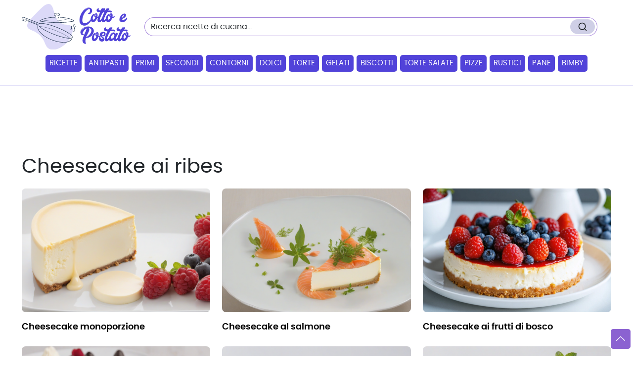

--- FILE ---
content_type: text/html; charset=utf-8
request_url: https://www.cottoepostato.it/ricette-cheesecake-ai-ribes.htm
body_size: 37481
content:


<!DOCTYPE html>

<html xmlns="http://www.w3.org/1999/xhtml">
<head><meta charset="UTF-8" /><meta http-equiv="X-UA-Compatible" content="IE=edge" /><meta name="viewport" content="width=device-width, initial-scale=1, shrink-to-fit=no" /><link rel="preload" href="/font/poppins-regular-webfont.woff2" as="font" crossorigin="anonymous" type="font/woff2" /><link rel="preload" href="/font/poppins-semibold-webfont.woff2" as="font" crossorigin="anonymous" type="font/woff2" />

    <script src="/js/functions.min.js" defer></script>
    <meta name="theme-color" content="#5143d9" /><link rel="icon" href="/favicon.ico" type="image/x-icon" sizes="16x16" /><meta name="google-site-verification" content="lVcyF8omsfZfmlEsKzlyC_yqHIqnYlBye3x1a9lFoBw" />

    <script async type="text/javascript" src="//clickiocmp.com/t/consent_228070.js"></script>
    <script type="text/javascript">
        var adsbygoogle = window.adsbygoogle || [];
        adsbygoogle.pauseAdRequests = 1;

        var consentCallbackQueue = function (e, o) { var t = !1, n = !1; let a = [], g = !1, l = !1, s = function () { g = !0, a.map(function (e, o) { void 0 !== e && (e(t, n), a[o] = void 0) }) }; return document.documentElement.addEventListener("clickioConsentEvent", function (o) { var a; a = o.detail.state, l = !0, null === a ? (t = !0, n = !0, s()) : -1 === a || (0 === a ? (t = !1, n = !1, s()) : 1 === a && (t = !!e.__lxG__consent__.getGoogleConsentMode(), n = !!e.__lxG__consent__.getPurposeOneAllowed(), s())) }, !1), setTimeout(function () { l || document.documentElement.dispatchEvent(new CustomEvent("clickioConsentEvent", { detail: { state: 0 } })) }, 5e3), { push: function (e) { g ? e(t, n) : a.push(e) } } }(window);

        consentCallbackQueue.push(function (e, o) { e && (adsbygoogle.pauseAdRequests = 0) });
    </script>

    <!--Javascripts-->

    <title>
	Cheesecake ai ribes - Ricette di Cotto e Postato
</title><link rel="stylesheet" href="/css/custom-bootstrap.css" data-precedence="next" /><link rel="stylesheet" href="/css/style.css" data-precedence="next" />

    <style>
        @font-face {
            font-family: 'Poppins';
            font-style: normal;
            font-weight: 400;
            src: local('Poppins Regular'),local('Poppins-Regular'),url('font/poppins-regular-webfont.woff2') format('woff2');
            font-display: swap;
        }

        @font-face {
            font-family: 'Poppins';
            font-style: normal;
            font-weight: 600;
            src: local('Poppins Semibold'),url('font/poppins-semibold-webfont.woff2') format('woff2');
            font-display: swap;
        }
        h1, h2, h3, h4, h5, h6 {
            margin-top: 20px !important;
        }

        br {
            margin-bottom: 10px !important;
        }

        #istruzioni {
          list-style: none;
          padding-left: 0;
          counter-reset: list-counter; /* Inizializza il contatore per la numerazione */
        }

        #istruzioni li {
          position: relative;
          padding-left: 53px; /* Spazio per il cerchio */
          padding-top: 14px;
          margin-bottom: 15px;
          font-size: 20px;
        }

        #istruzioni li::before {
          content: counter(list-counter); /* Usa il contatore per visualizzare il numero */
          counter-increment: list-counter; /* Incrementa il contatore per ogni elemento */
          position: absolute;
          left: 0;
          top: 50%;
          transform: translateY(-50%);
          width: 40px;
          height: 40px;
          border-radius: 50%;
          background-color: #3498db; /* Colore di sfondo del cerchio */
          color: white;
          font-size: 18px;
          text-align: center;
          line-height: 40px; /* Allinea il numero verticalmente */
          font-weight: bold;
        }

</style>

    
    <meta id="head_robots" name="robots" content="noindex,nofollow"></meta>
    <meta id="head_description" name="description" content="cheesecake ai ribes dai migliori blog di ricette di cucina italiani. Ricette cheesecake ai ribes con foto e procedimento"></meta>
    <link id="head_canonical" rel="canonical" name="canonical" href=""></link>

    <script>
        (function (i, s, o, g, r, a, m) {
            i['GoogleAnalyticsObject'] = r; i[r] = i[r] || function () {
                (i[r].q = i[r].q || []).push(arguments)
            }, i[r].l = 1 * new Date(); a = s.createElement(o),
                m = s.getElementsByTagName(o)[0]; a.async = 1; a.src = g; m.parentNode.insertBefore(a, m)
        })(window, document, 'script', '//www.google-analytics.com/analytics.js', 'ga');

        ga('create', 'UA-1878781-9', 'auto');
        ga('set', 'anonymizeIp', true);
        ga('send', 'pageview');

    </script>
    <!--script>
  document.addEventListener('DOMContentLoaded', function(event) {
	cookieChoices.showCookieConsentBar('Questo sito o gli strumenti terzi da questo utilizzati si avvalgono di cookie necessari al funzionamento ed utili alle finalit&agrave; illustrate nella cookie policy. Se vuoi saperne di pi&ugrave; o negare il consenso a tutti o ad alcuni cookie, consulta la cookie policy. Chiudendo questo banner, scorrendo questa pagina, cliccando su un link o proseguendo la navigazione in altra maniera, acconsenti all\'uso dei cookie.',
	  'OK', 'Ulteriori informazioni', 'http://www.cottoepostato.it/cookie-policy.html');
  });
</script-->
    <style>
        #cookieChoiceInfo {
            background-color: #5a5a5a !important;
            line-height: 23px;
        }

            #cookieChoiceInfo a {
                background-color: #303030;
                border: 1px solid rgba(0,0,0,.1);
                -moz-border-radius: 2px;
                -webkit-border-radius: 2px;
                border-radius: 2px;
                color: #fff;
                cursor: pointer;
                line-height: 19px;
                padding: 4px 8px;
                text-decoration: none;
                white-space: nowrap;
            }
    </style>
</head>
<body>
    <form method="post" action="./ricette-cheesecake-ai-ribes.htm?s=cheesecake-ai-ribes" id="form1">
<div class="aspNetHidden">
<input type="hidden" name="__VIEWSTATE" id="__VIEWSTATE" value="/[base64]/[base64]/cD03Ij43PC9hPjwvbGk+PGxpPjxhIGhyZWY9Ii9yaWNldHRlLWNoZWVzZWNha2UtYWktcmliZXMuaHRtP3A9OCI+ODwvYT48L2xpPjwvdWw+PC9kaXY+ZGSLo5555zNxNrWKwMO8GNwkKf56dRkftITpuadhj4Ng4g==" />
</div>

<div class="aspNetHidden">

	<input type="hidden" name="__VIEWSTATEGENERATOR" id="__VIEWSTATEGENERATOR" value="CA0B0334" />
	<input type="hidden" name="__EVENTVALIDATION" id="__EVENTVALIDATION" value="/wEdAAN8f9X583HZYmF0FBO7aY0rPWOAWiR7937wTTszPejGN/C3nR27WRCXGjSFTa+AZG4A/t70BndUC6xjs+x8fTe1rYeeoZB5GEBVJgumtSL4GQ==" />
</div>

        <header>
            <div class="container py-2">
                <div class="w-100 align-items-center gx-md-2 gx-0 row">
                    <div class="col-md-auto col pe-4">
                        <a class="navbar-brand" href="/">
                            <img src="/img/logo.svg" alt="Cotto e Postato" width="220" height="90" class="img-fluid">
                        </a>
                    </div>
                    <div id="primeForm" class="col-md pe-3">
                        <div id="searchform" class="input-group">
                            <input name="ctl00$txtric" type="text" id="txtric" class="rounded-start-pill border-end-0 border-secondary form-control" onblur="if(this.value==&#39;&#39;)this.value=&#39;Ricerca ricette di cucina...&#39;;" onFocus="if(this.value==&#39;Ricerca ricette di cucina...&#39;)this.value=&#39;&#39;;" value="Ricerca ricette di cucina..." />
                            <button class="border border-secondary border-start-0 rounded-0 rounded-end-pill btn bg-white px-0 pt-0" id="Image1">
                                <svg xmlns="http://www.w3.org/2000/svg" width="16" height="16" viewBox="0 0 24 24"
                                    fill="none" stroke="currentColor" stroke-width="2" stroke-linecap="round"
                                    stroke-linejoin="round">
                                    <circle cx="11" cy="11" r="8"></circle>
                                    <line x1="21" y1="21" x2="16.65" y2="16.65"></line>
                                </svg>
                            </button>
                        </div>
                    </div>
                    <div class="text-end col-auto ms-auto">
                        <div class="list-inline">
                            <div role="button" class="d-inline-block d-xl-none list-inline-item">
                                <button type="button" class="navbar-toggler border-0" data-bs-toggle="offcanvas" data-bs-target="#navbarNav" aria-controls="navbarNav" aria-expanded="false" aria-label="Toggle navigation">
                                    <svg xmlns="http://www.w3.org/2000/svg" viewBox="0 0 16 16" width="32" height="32"
                                        fill="currentColor" class="text-secondary">
                                        <path d="M2 3.5a.5.5 0 0 1 .5-.5h11a.5.5 0 0 1 0 1h-11a.5.5 0 0 1-.5-.5m.646 2.146a.5.5 0 0 1 .708 0l2 2a.5.5 0 0 1 0 .708l-2 2a.5.5 0 0 1-.708-.708L4.293 8 2.646 6.354a.5.5 0 0 1 0-.708M7 6.5a.5.5 0 0 1 .5-.5h6a.5.5 0 0 1 0 1h-6a.5.5 0 0 1-.5-.5m0 3a.5.5 0 0 1 .5-.5h6a.5.5 0 0 1 0 1h-6a.5.5 0 0 1-.5-.5m-5 3a.5.5 0 0 1 .5-.5h11a.5.5 0 0 1 0 1h-11a.5.5 0 0 1-.5-.5"></path>
                                    </svg>
                                </button>
                            </div>
                        </div>
                    </div>
                </div>
            </div>
            <nav class="py-0 pb-lg-4 navbar-default navbar navbar-expand-lg navbar-light">
                <div class="container">
                    <div id="navbarNav" class="offcanvas-xl offcanvas-start mx-auto" data-bs-backdrop="static" tabindex="-1">
                        <div class="pb-1 offcanvas-header">
                            <a href="/">
                                <img src="img/logo.svg" width="193" height="80" alt="Cotto e Postato"></a>
                            <button type="button" class="btn btn-close 2btn-close-offcanvas"></button>
                        </div>
                        <div class="offcanvas-body">
                            <div id="secondForm" class="mb-4 d-none">
                                <div id="searchform" class="input-group">
                                    <input name="ctl00$txtricMobile" type="text" id="txtricMobile" class="rounded-start-pill border-end-0 border-secondary form-control" onblur="if(this.value==&#39;&#39;)this.value=&#39;Ricerca ricette di cucina...&#39;;" onFocus="if(this.value==&#39;Ricerca ricette di cucina...&#39;)this.value=&#39;&#39;;" value="Ricerca ricette di cucina..." />
                                    <button class="border border-secondary border-start-0 rounded-0 rounded-end-pill btn bg-white px-0 pt-0" id="Image1">
                                        <svg xmlns="http://www.w3.org/2000/svg" width="16" height="16" viewBox="0 0 24 24"
                                            fill="none" stroke="currentColor" stroke-width="2" stroke-linecap="round"
                                            stroke-linejoin="round">
                                            <circle cx="11" cy="11" r="8"></circle>
                                            <line x1="21" y1="21" x2="16.65" y2="16.65"></line>
                                        </svg>
                                    </button>
                                </div>
                            </div>

                            <div id="menu" class="align-items-center navbar-nav">
                                <div class="w-100 w-xl-auto nav-item">
                                    <a role="button" class="nav-link" href="/">Ricette</a>
                                </div>
                                <div class="w-100 w-xl-auto nav-item">
                                    <a role="button" class="nav-link" href="/ricette-antipasti.htm">Antipasti</a>
                                </div>
                                <div class="w-100 w-xl-auto nav-item">
                                    <a role="button" class="nav-link" href="/ricette-primi-piatti.htm">Primi</a>
                                </div>
                                <div class="w-100 w-xl-auto nav-item">
                                    <a role="button" class="nav-link" href="/ricette-secondi-piatti.htm">Secondi</a>
                                </div>
                                <div class="w-100 w-xl-auto nav-item">
                                    <a role="button" class="nav-link" href="/ricette-contorni.htm">Contorni</a>
                                </div>
                                <div class="w-100 w-xl-auto nav-item">
                                    <a role="button" class="nav-link" href="/ricette-dolci.htm">Dolci</a>
                                </div>
                                <div class="w-100 w-xl-auto nav-item">
                                    <a role="button" class="nav-link" href="/ricette-torte.htm">Torte</a>
                                </div>
                                <div class="w-100 w-xl-auto nav-item">
                                    <a role="button" class="nav-link" href="/ricette-gelati.htm">Gelati</a>
                                </div>
                                <div class="w-100 w-xl-auto nav-item">
                                    <a role="button" class="nav-link" href="/ricette-biscotti.htm">Biscotti</a>
                                </div>
                                <div class="w-100 w-xl-auto nav-item">
                                    <a role="button" class="nav-link" href="/ricette-torte-salate.htm">Torte&nbsp;salate</a>
                                </div>
                                <div class="w-100 w-xl-auto nav-item">
                                    <a role="button" class="nav-link" href="/ricette-pizza.htm">Pizze</a>
                                </div>
                                <div class="w-100 w-xl-auto nav-item">
                                    <a role="button" class="nav-link" href="/ricette-rustici.htm">Rustici</a>
                                </div>
                                <div class="w-100 w-xl-auto nav-item">
                                    <a role="button" class="nav-link" href="/ricette-pane.htm">Pane</a>
                                </div>
                                <div class="w-100 w-xl-auto nav-item">
                                    <a role="button" class="nav-link" href="/ricette-bimby.htm">Bimby</a>
                                </div>
                            </div>
                        </div>
                    </div>
                </div>
            </nav>
        </header>
        <!-- / header -->

        <main>
            <div class="container pt-lg-3 pt-xl-0 mb-4">
                <div class="row">
                    <div class="col-12 text-center">
                                            <asp:Literal ID="topbanner" runat="server"></asp:Literal>                 <script async src="//pagead2.googlesyndication.com/pagead/js/adsbygoogle.js"></script>     <!-- Leader Cottopostato -->     <ins class="adsbygoogle"          style="display:inline-block;width:728px;height:90px"          data-ad-client="ca-pub-2200502222698590"          data-ad-slot="6229747936"></ins>     <script>     (adsbygoogle = window.adsbygoogle || []).push({});     </script>
                    </div>

                    

                    

                    


                    
    <div class="col-12 mb-4">
        <h1>Cheesecake ai ribes</h1>
	    <div class="descrizione f-120 mb-4">
            
        </div>
        <div class="row">
            
                    <div class="col-lg-4 col-md-6">
                        <article class="post-item">
                            <figure>
                                <img width='1600' height='1200' loading='lazy' src='/photos/cheesecake monoporzione-3419.png' alt='cheesecake monoporzione'>
                            </figure>
                            <div class="content">
                                <h3 class="title"><a href="/ricetta-cheesecake-monoporzione-3419.htm" class="stretched-link" aria-label="finger food antipasti">cheesecake monoporzione</a></h3>
                            </div>
                        </article>
                    </div>
                    <div class="col-lg-4 col-md-6">
                        <article class="post-item">
                            <figure>
                                <img width='1600' height='1200' loading='lazy' src='/photos/cheesecake al salmone-9195.png' alt='cheesecake al salmone'>
                            </figure>
                            <div class="content">
                                <h3 class="title"><a href="/ricetta-cheesecake-al-salmone-9195.htm" class="stretched-link" aria-label="finger food antipasti">cheesecake al salmone</a></h3>
                            </div>
                        </article>
                    </div>
                    <div class="col-lg-4 col-md-6">
                        <article class="post-item">
                            <figure>
                                <img width='1600' height='1200' loading='lazy' src='/photos/cheesecake ai frutti di bosco-1318.webp' alt='cheesecake ai frutti di bosco'>
                            </figure>
                            <div class="content">
                                <h3 class="title"><a href="/ricetta-cheesecake-ai-frutti-di-bosco-1318.htm" class="stretched-link" aria-label="finger food antipasti">cheesecake ai frutti di bosco</a></h3>
                            </div>
                        </article>
                    </div>
                    <div class="col-lg-4 col-md-6">
                        <article class="post-item">
                            <figure>
                                <img width='1600' height='1200' loading='lazy' src='/photos/cheesecake cioccolato-8821.png' alt='cheesecake cioccolato'>
                            </figure>
                            <div class="content">
                                <h3 class="title"><a href="/ricetta-cheesecake-cioccolato-8821.htm" class="stretched-link" aria-label="finger food antipasti">cheesecake cioccolato</a></h3>
                            </div>
                        </article>
                    </div>
                    <div class="col-lg-4 col-md-6">
                        <article class="post-item">
                            <figure>
                                <img width='1600' height='1200' loading='lazy' src='/photos/cheesecake oreo-1613.png' alt='cheesecake oreo'>
                            </figure>
                            <div class="content">
                                <h3 class="title"><a href="/ricetta-cheesecake-oreo-1613.htm" class="stretched-link" aria-label="finger food antipasti">cheesecake oreo</a></h3>
                            </div>
                        </article>
                    </div>
                    <div class="col-lg-4 col-md-6">
                        <article class="post-item">
                            <figure>
                                <img width='1600' height='1200' loading='lazy' src='/photos/cheesecake san valentino-5299.png' alt='cheesecake san valentino'>
                            </figure>
                            <div class="content">
                                <h3 class="title"><a href="/ricetta-cheesecake-san-valentino-5299.htm" class="stretched-link" aria-label="finger food antipasti">cheesecake san valentino</a></h3>
                            </div>
                        </article>
                    </div>
                    <div class="col-lg-4 col-md-6">
                        <article class="post-item">
                            <figure>
                                <img width='1600' height='1200' loading='lazy' src='/photos/cheesecake caramello salato-3399.png' alt='cheesecake caramello salato'>
                            </figure>
                            <div class="content">
                                <h3 class="title"><a href="/ricetta-cheesecake-caramello-salato-3399.htm" class="stretched-link" aria-label="finger food antipasti">cheesecake caramello salato</a></h3>
                            </div>
                        </article>
                    </div>
                    <div class="col-lg-4 col-md-6">
                        <article class="post-item">
                            <figure>
                                <img width='1600' height='1200' loading='lazy' src='/photos/cheesecake giapponese-1889.png' alt='cheesecake giapponese'>
                            </figure>
                            <div class="content">
                                <h3 class="title"><a href="/ricetta-cheesecake-giapponese-1889.htm" class="stretched-link" aria-label="finger food antipasti">cheesecake giapponese</a></h3>
                            </div>
                        </article>
                    </div>
                    <div class="col-lg-4 col-md-6">
                        <article class="post-item">
                            <figure>
                                <img width='1600' height='1200' loading='lazy' src='/photos/cheesecake cocco e nutella-7829.png' alt='cheesecake cocco e nutella'>
                            </figure>
                            <div class="content">
                                <h3 class="title"><a href="/ricetta-cheesecake-cocco-e-nutella-7829.htm" class="stretched-link" aria-label="finger food antipasti">cheesecake cocco e nutella</a></h3>
                            </div>
                        </article>
                    </div>
        </div>
    </div>
          <div class='d-md-flex justify-content-center align-items-center mb-4'><ul class='pagination'><li class="active"><a href="/ricette-cheesecake-ai-ribes.htm">1</a></li><li><a href="/ricette-cheesecake-ai-ribes.htm?p=2">2</a></li><li><a href="/ricette-cheesecake-ai-ribes.htm?p=3">3</a></li><li><a href="/ricette-cheesecake-ai-ribes.htm?p=4">4</a></li><li><a href="/ricette-cheesecake-ai-ribes.htm?p=5">5</a></li><li><a href="/ricette-cheesecake-ai-ribes.htm?p=6">6</a></li><li><a href="/ricette-cheesecake-ai-ribes.htm?p=7">7</a></li><li><a href="/ricette-cheesecake-ai-ribes.htm?p=8">8</a></li></ul></div>
  



                     
       

                    
                </div>
            </div>
        </main>
        <!-- / Main -->

        <footer class="pt-3">
            <div class="container pb-4">
                <div class="row align-items-end">

                    <div class="col-12 pt-4 pt-md-1 pt-lg-0">
                        <div id="footer-links" class="row g-2">
                            <div class="col-12">
                                <h3 class="h4 mb-2">Ricette preferite dagli utenti
                                </h3>
                            </div>
                            <div class="col-md-3 col-6">
                                <ul class="list-unstyled f-80">
                                    <li class="py-1"><a href="/ricette-natale.htm">Ricette di Natale</a></li>
                                    <li class="py-1"><a href="/ricette-capodanno.htm">Ricette Capodanno</a></li>
                                    <li class="py-1"><a href="/ricette-san-valentino.htm">Ricette di San Valentino</a></li>
                                    <li class="py-1"><a href="/ricette-carnevale.htm">Ricette di Carnevale</a></li>
                                    <li class="py-1"><a href="/ricette-pasqua.htm">Ricette di Pasqua</a></li>
                                    <li class="py-1"><a href="/ricette-estate.htm">Ricette Estive</a></li>
                                </ul>
                            </div>
                            <div class="col-md-3 col-6">
                                <ul class="list-unstyled f-80">
                                    <li class="py-1"><a href="/ricette-cheesecake.htm">Cheesecake</a></li>
                                    <li class="py-1"><a href="/ricette-muffin.htm">Muffin</a></li>
                                    <li class="py-1"><a href="/ricette-cupcake.htm">Cupcakes</a></li>
                                    <li class="py-1"><a href="/ricette-torta-di-mele.htm">Torta di mele</a></li>
                                    <li class="py-1"><a href="/ricette-frittelle.htm">Frittelle</a></li>
                                    <li class="py-1"><a href="/ricette-crepes.htm">Crepes</a></li>
                                </ul>
                            </div>
                            <div class="col-md-3 col-6">
                                <ul class="list-unstyled f-80">
                                    <li class="py-1"><a href="/ricette-pollo.htm">Ricette di pollo</a></li>
                                    <li class="py-1"><a href="/ricette-carne.htm">Ricette con la carne</a></li>
                                    <li class="py-1"><a href="/ricette-pesce.htm">Ricette di pesce</a></li>
                                    <li class="py-1"><a href="/ricette-zucca.htm">Ricette con la zucca</a></li>
                                    <li class="py-1"><a href="/ricette-pasta.htm">Ricette di pasta</a></li>
                                    <li class="py-1"><a href="/ricette-vegetariane.htm">Ricette vegetariane</a></li>
                                </ul>
                            </div>
                            <div class="col-md-3 col-6">
                                <ul class="list-unstyled f-80">
                                    <li class="py-1"><a href="/ricette-sushi.htm">Ricette sushi</a></li>
                                    <li class="py-1"><a href="/ricette-veloce.htm">Ricette veloci</a></li>
                                    <li class="py-1"><a href="/ricette-light.htm">Ricette light</a></li>
                                    <li class="py-1"><a href="/ricette-salmone.htm">Ricette salmone</a></li>
                                    <li class="py-1"><a href="/ricette-risotto.htm">Ricette risotto</a></li>
                                    <li class="py-1"><a href="/ricette-frutti-di-mare.htm">Ricette frutti di mare</a></li>
                                </ul>
                            </div>
                        </div>
                    </div>

                </div>
            </div>
            <div class="container-fluid footer py-3">
                <div class="container">
                    <div class="nav d-block f-75 text-center pb-2 pb-lg-0 mb-0">
                        <span class="pe-4">© 2013 Cotto e Postato</span> <a href="#" class="me-1">Termini & Condizioni</a> <a href="#" class="ms-1">Privacy Policy</a> 
                    </div>
                </div>
            </div>
        </footer>
        <!-- / footer -->

        <a href="#" id="gotop" title="Vai su" aria-label="Vai su">
            <img src="img/chevron-up-white.svg" width="18" height="21" alt="vai su">
        </a>
    </form>
</body>
</html>
